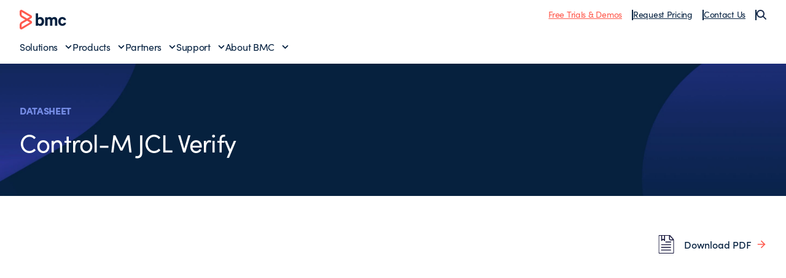

--- FILE ---
content_type: application/x-javascript;charset=utf-8
request_url: https://smetrics.bmc.com/id?d_visid_ver=5.5.0&d_fieldgroup=A&mcorgid=90FF097853513F650A490D4C%40AdobeOrg&mid=22629426617561762749185309578561725223&ts=1769528492682
body_size: -43
content:
{"mid":"22629426617561762749185309578561725223"}

--- FILE ---
content_type: image/svg+xml
request_url: https://www.bmcsoftware.jp/content/dam/bmc/graphics/icon-arrow-right.svg
body_size: -94
content:
<svg width="13" height="14" viewBox="0 0 13 14" fill="none" xmlns="http://www.w3.org/2000/svg">
<path id="Arrow" d="M6 2L11 7M11 7L6 12M11 7H1" stroke="#FF5A4E" stroke-width="1.8" stroke-linecap="square"/>
</svg>
